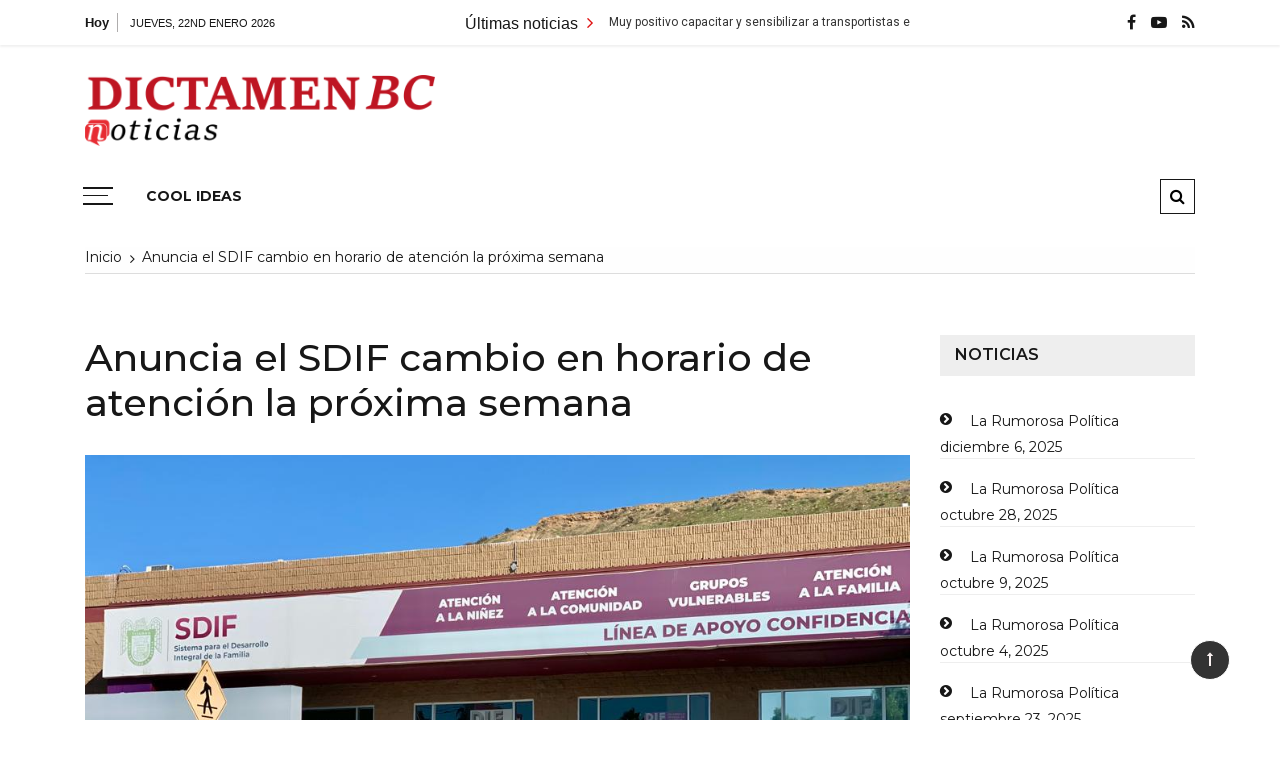

--- FILE ---
content_type: text/html; charset=UTF-8
request_url: http://dictamenbc.com/anuncia-el-sdif-cambio-en-horario-de-atencion-la-proxima-semana/
body_size: 12934
content:
<!doctype html>
<html lang="es-MX">
<head>
	<meta charset="UTF-8">
	<meta name="viewport" content="width=device-width, initial-scale=1">
	<link rel="profile" href="https://gmpg.org/xfn/11">

	<title>Anuncia el SDIF cambio en horario de atención la próxima semana</title>
<meta name='robots' content='max-image-preview:large' />
<link rel='dns-prefetch' href='//fonts.googleapis.com' />
<link rel='dns-prefetch' href='//s.w.org' />
<link rel="alternate" type="application/rss+xml" title=" &raquo; Feed" href="http://dictamenbc.com/feed/" />
<link rel="alternate" type="application/rss+xml" title=" &raquo; RSS de los comentarios" href="http://dictamenbc.com/comments/feed/" />
<link rel="alternate" type="application/rss+xml" title=" &raquo; Anuncia el SDIF cambio en horario de atención la próxima semana RSS de los comentarios" href="http://dictamenbc.com/anuncia-el-sdif-cambio-en-horario-de-atencion-la-proxima-semana/feed/" />
		<script type="text/javascript">
			window._wpemojiSettings = {"baseUrl":"https:\/\/s.w.org\/images\/core\/emoji\/13.0.1\/72x72\/","ext":".png","svgUrl":"https:\/\/s.w.org\/images\/core\/emoji\/13.0.1\/svg\/","svgExt":".svg","source":{"concatemoji":"http:\/\/dictamenbc.com\/wp-includes\/js\/wp-emoji-release.min.js?ver=5.7.14"}};
			!function(e,a,t){var n,r,o,i=a.createElement("canvas"),p=i.getContext&&i.getContext("2d");function s(e,t){var a=String.fromCharCode;p.clearRect(0,0,i.width,i.height),p.fillText(a.apply(this,e),0,0);e=i.toDataURL();return p.clearRect(0,0,i.width,i.height),p.fillText(a.apply(this,t),0,0),e===i.toDataURL()}function c(e){var t=a.createElement("script");t.src=e,t.defer=t.type="text/javascript",a.getElementsByTagName("head")[0].appendChild(t)}for(o=Array("flag","emoji"),t.supports={everything:!0,everythingExceptFlag:!0},r=0;r<o.length;r++)t.supports[o[r]]=function(e){if(!p||!p.fillText)return!1;switch(p.textBaseline="top",p.font="600 32px Arial",e){case"flag":return s([127987,65039,8205,9895,65039],[127987,65039,8203,9895,65039])?!1:!s([55356,56826,55356,56819],[55356,56826,8203,55356,56819])&&!s([55356,57332,56128,56423,56128,56418,56128,56421,56128,56430,56128,56423,56128,56447],[55356,57332,8203,56128,56423,8203,56128,56418,8203,56128,56421,8203,56128,56430,8203,56128,56423,8203,56128,56447]);case"emoji":return!s([55357,56424,8205,55356,57212],[55357,56424,8203,55356,57212])}return!1}(o[r]),t.supports.everything=t.supports.everything&&t.supports[o[r]],"flag"!==o[r]&&(t.supports.everythingExceptFlag=t.supports.everythingExceptFlag&&t.supports[o[r]]);t.supports.everythingExceptFlag=t.supports.everythingExceptFlag&&!t.supports.flag,t.DOMReady=!1,t.readyCallback=function(){t.DOMReady=!0},t.supports.everything||(n=function(){t.readyCallback()},a.addEventListener?(a.addEventListener("DOMContentLoaded",n,!1),e.addEventListener("load",n,!1)):(e.attachEvent("onload",n),a.attachEvent("onreadystatechange",function(){"complete"===a.readyState&&t.readyCallback()})),(n=t.source||{}).concatemoji?c(n.concatemoji):n.wpemoji&&n.twemoji&&(c(n.twemoji),c(n.wpemoji)))}(window,document,window._wpemojiSettings);
		</script>
		<style type="text/css">
img.wp-smiley,
img.emoji {
	display: inline !important;
	border: none !important;
	box-shadow: none !important;
	height: 1em !important;
	width: 1em !important;
	margin: 0 .07em !important;
	vertical-align: -0.1em !important;
	background: none !important;
	padding: 0 !important;
}
</style>
	<link rel='stylesheet' id='wp-block-library-css'  href='http://dictamenbc.com/wp-includes/css/dist/block-library/style.min.css?ver=5.7.14' type='text/css' media='all' />
<link rel='stylesheet' id='wp-block-library-theme-css'  href='http://dictamenbc.com/wp-includes/css/dist/block-library/theme.min.css?ver=5.7.14' type='text/css' media='all' />
<link rel='stylesheet' id='coblocks-frontend-css'  href='http://dictamenbc.com/wp-content/plugins/coblocks/dist/coblocks-style.css?ver=ddd662fb62e5c1e625729007a190f467' type='text/css' media='all' />
<link rel='stylesheet' id='font-awesome-css'  href='http://dictamenbc.com/wp-content/plugins/contact-widgets/assets/css/font-awesome.min.css?ver=4.7.0' type='text/css' media='all' />
<link rel='stylesheet' id='everest-toolkit-css'  href='http://dictamenbc.com/wp-content/plugins/everest-toolkit/public/css/everest-toolkit-public.css?ver=1.1.9' type='text/css' media='all' />
<link rel='stylesheet' id='grace-mag-style-css'  href='http://dictamenbc.com/wp-content/themes/grace-mag/style.css?ver=5.7.14' type='text/css' media='all' />
<link rel='stylesheet' id='grace-mag-google-fonts-css'  href='//fonts.googleapis.com/css?family=Roboto%3A400%2C400i%2C500%2C500i%2C700%2C700i%7CRoboto%2BCondensed%3A400%2C400i%2C700%2C700i%7CJosefin%2BSans%3A400%2C400i%2C600%2C600i%2C700%2C700i%7CMontserrat%3A400%2C400i%2C500%2C500i%2C600%2C600i%2C700%2C700i%2C800%2C800i&#038;subset=latin%2Clatin-ext&#038;ver=5.7.14' type='text/css' media='all' />
<link rel='stylesheet' id='grace-mag-reset-css'  href='http://dictamenbc.com/wp-content/themes/grace-mag/everestthemes/assets/css/reset.css?ver=5.7.14' type='text/css' media='all' />
<link rel='stylesheet' id='bootstrap-css'  href='http://dictamenbc.com/wp-content/themes/grace-mag/everestthemes/assets/css/bootstrap.min.css?ver=5.7.14' type='text/css' media='all' />
<link rel='stylesheet' id='slick-css'  href='http://dictamenbc.com/wp-content/themes/grace-mag/everestthemes/assets/css/slick.css?ver=5.7.14' type='text/css' media='all' />
<link rel='stylesheet' id='webticker-css'  href='http://dictamenbc.com/wp-content/themes/grace-mag/everestthemes/assets/css/webticker.css?ver=5.7.14' type='text/css' media='all' />
<link rel='stylesheet' id='grace-mag-custom-css'  href='http://dictamenbc.com/wp-content/themes/grace-mag/everestthemes/assets/css/custom.css?ver=5.7.14' type='text/css' media='all' />
<link rel='stylesheet' id='grace-mag-default-style-css'  href='http://dictamenbc.com/wp-content/themes/grace-mag/everestthemes/assets/css/default-style.css?ver=5.7.14' type='text/css' media='all' />
<link rel='stylesheet' id='grace-mag-responsive-css'  href='http://dictamenbc.com/wp-content/themes/grace-mag/everestthemes/assets/css/responsive.css?ver=5.7.14' type='text/css' media='all' />
<script type='text/javascript' src='http://dictamenbc.com/wp-includes/js/jquery/jquery.min.js?ver=3.5.1' id='jquery-core-js'></script>
<script type='text/javascript' src='http://dictamenbc.com/wp-includes/js/jquery/jquery-migrate.min.js?ver=3.3.2' id='jquery-migrate-js'></script>
<script type='text/javascript' src='http://dictamenbc.com/wp-content/plugins/everest-toolkit/public/js/everest-toolkit-public.js?ver=1.1.9' id='everest-toolkit-js'></script>
<link rel="https://api.w.org/" href="http://dictamenbc.com/wp-json/" /><link rel="alternate" type="application/json" href="http://dictamenbc.com/wp-json/wp/v2/posts/11682" /><link rel="EditURI" type="application/rsd+xml" title="RSD" href="http://dictamenbc.com/xmlrpc.php?rsd" />
<link rel="wlwmanifest" type="application/wlwmanifest+xml" href="http://dictamenbc.com/wp-includes/wlwmanifest.xml" /> 
<meta name="generator" content="WordPress 5.7.14" />
<link rel="canonical" href="http://dictamenbc.com/anuncia-el-sdif-cambio-en-horario-de-atencion-la-proxima-semana/" />
<link rel='shortlink' href='http://dictamenbc.com/?p=11682' />
<link rel="alternate" type="application/json+oembed" href="http://dictamenbc.com/wp-json/oembed/1.0/embed?url=http%3A%2F%2Fdictamenbc.com%2Fanuncia-el-sdif-cambio-en-horario-de-atencion-la-proxima-semana%2F" />
<link rel="alternate" type="text/xml+oembed" href="http://dictamenbc.com/wp-json/oembed/1.0/embed?url=http%3A%2F%2Fdictamenbc.com%2Fanuncia-el-sdif-cambio-en-horario-de-atencion-la-proxima-semana%2F&#038;format=xml" />
<meta name="generator" content="Site Kit by Google 1.7.0" /><style data-context="foundation-flickity-css">/*! Flickity v2.0.2
http://flickity.metafizzy.co
---------------------------------------------- */.flickity-enabled{position:relative}.flickity-enabled:focus{outline:0}.flickity-viewport{overflow:hidden;position:relative;height:100%}.flickity-slider{position:absolute;width:100%;height:100%}.flickity-enabled.is-draggable{-webkit-tap-highlight-color:transparent;tap-highlight-color:transparent;-webkit-user-select:none;-moz-user-select:none;-ms-user-select:none;user-select:none}.flickity-enabled.is-draggable .flickity-viewport{cursor:move;cursor:-webkit-grab;cursor:grab}.flickity-enabled.is-draggable .flickity-viewport.is-pointer-down{cursor:-webkit-grabbing;cursor:grabbing}.flickity-prev-next-button{position:absolute;top:50%;width:44px;height:44px;border:none;border-radius:50%;background:#fff;background:hsla(0,0%,100%,.75);cursor:pointer;-webkit-transform:translateY(-50%);transform:translateY(-50%)}.flickity-prev-next-button:hover{background:#fff}.flickity-prev-next-button:focus{outline:0;box-shadow:0 0 0 5px #09f}.flickity-prev-next-button:active{opacity:.6}.flickity-prev-next-button.previous{left:10px}.flickity-prev-next-button.next{right:10px}.flickity-rtl .flickity-prev-next-button.previous{left:auto;right:10px}.flickity-rtl .flickity-prev-next-button.next{right:auto;left:10px}.flickity-prev-next-button:disabled{opacity:.3;cursor:auto}.flickity-prev-next-button svg{position:absolute;left:20%;top:20%;width:60%;height:60%}.flickity-prev-next-button .arrow{fill:#333}.flickity-page-dots{position:absolute;width:100%;bottom:-25px;padding:0;margin:0;list-style:none;text-align:center;line-height:1}.flickity-rtl .flickity-page-dots{direction:rtl}.flickity-page-dots .dot{display:inline-block;width:10px;height:10px;margin:0 8px;background:#333;border-radius:50%;opacity:.25;cursor:pointer}.flickity-page-dots .dot.is-selected{opacity:1}</style><style data-context="foundation-slideout-css">.slideout-menu{position:fixed;left:0;top:0;bottom:0;right:auto;z-index:0;width:256px;overflow-y:auto;-webkit-overflow-scrolling:touch;display:none}.slideout-menu.pushit-right{left:auto;right:0}.slideout-panel{position:relative;z-index:1;will-change:transform}.slideout-open,.slideout-open .slideout-panel,.slideout-open body{overflow:hidden}.slideout-open .slideout-menu{display:block}.pushit{display:none}</style><link rel="pingback" href="http://dictamenbc.com/xmlrpc.php">    <style type="text/css">  
            
    .banner-slider:before {
        
        content: '';
        background-color: rgb(0, 0, 0, 1);
    }
        
            .title-sec h2:after,
        .post-categories li a,
        .gm-slider .slick-arrow,
        .header-inner.layout2 button.hamburger.hamburger_nb
        {
            background-color: #e01212;
        }
        
        a:focus, a:hover,
        .breadcrumbs .trail-items li a:hover, .recent-post-list .list-content h4 a:hover,
        .top-social-icon li a:hover,
        ul.newsticker li a:hover,
        .header-inner.layout2 .top-social-icon li a:hover,
        .header-inner.withbg .main_navigation ul li a:hover,
        .nt_title i,
        .copy-content a:hover
        {
            color: #e01212;
        }
        
        .search-icon .search-form #submit {
            background: #e01212;
        }
            body
    {

                    font-family: Montserrat;
                        line-height: 24px, 1.3,;
                        letter-spacing: 1.5x;
                }
    
    </style>
        
    <script async src="//pagead2.googlesyndication.com/pagead/js/adsbygoogle.js"></script> <script>
(adsbygoogle = window.adsbygoogle || []).push({
google_ad_client: "ca-pub-5878212986474250",
enable_page_level_ads: true,
tag_partner: "site_kit"
});
</script>
		<style type="text/css">.recentcomments a{display:inline !important;padding:0 !important;margin:0 !important;}</style>
<style type="text/css">
.a-stats {
	width: auto;
}
.a-stats a {
	background: #7CA821;
	background-image:-moz-linear-gradient(0% 100% 90deg,#5F8E14,#7CA821);
	background-image:-webkit-gradient(linear,0% 0,0% 100%,from(#7CA821),to(#5F8E14));
	border: 1px solid #5F8E14;
	border-radius:3px;
	color: #CFEA93;
	cursor: pointer;
	display: block;
	font-weight: normal;
	height: 100%;
	-moz-border-radius:3px;
	padding: 7px 0 8px;
	text-align: center;
	text-decoration: none;
	-webkit-border-radius:3px;
	width: 100%;
}
.a-stats a:hover {
	text-decoration: none;
	background-image:-moz-linear-gradient(0% 100% 90deg,#6F9C1B,#659417);
	background-image:-webkit-gradient(linear,0% 0,0% 100%,from(#659417),to(#6F9C1B));
}
.a-stats .count {
	color: #FFF;
	display: block;
	font-size: 15px;
	line-height: 16px;
	padding: 0 13px;
	white-space: nowrap;
}
</style>

<link rel="icon" href="http://dictamenbc.com/wp-content/uploads/2020/04/cropped-Untitled-1-32x32.png" sizes="32x32" />
<link rel="icon" href="http://dictamenbc.com/wp-content/uploads/2020/04/cropped-Untitled-1-192x192.png" sizes="192x192" />
<link rel="apple-touch-icon" href="http://dictamenbc.com/wp-content/uploads/2020/04/cropped-Untitled-1-180x180.png" />
<meta name="msapplication-TileImage" content="http://dictamenbc.com/wp-content/uploads/2020/04/cropped-Untitled-1-270x270.png" />
<style>.ios7.web-app-mode.has-fixed header{ background-color: rgba(255,58,58,.88);}</style>
</head>

<body class="post-template-default single single-post postid-11682 single-format-standard wp-custom-logo wp-embed-responsive">
   
            <div class="loader-wrap">
                <div class="loader-inn">
                    <div class="loader">
                        <span></span>
                        <span></span>
                        <span></span>
                        <span></span>
                    </div><!--loader-->
                </div>
            </div><!--loader-wrap-->
            <div id="page" class="site">
	<a class="skip-link screen-reader-text" href="#content">Saltar al contenido</a>

<header id="gm-masterheader" class="gm-masterheader">
            <div class="header-inner">
                <div class="header-top-block top-bar clearfix">
            <div class="container">
                <div class="row align-items-center">
                    <div class="col-12 col-lg-4">
                                    <div class="current-date">
                <span>Hoy</span>
                <i>jueves, 22nd enero 2026</i>
            </div>
            <!--topbar current time-->
                                </div>
                    <div class="col-12 col-lg-5">
                         		<div class="breaking-news-wrap">
                    <div class="nt_wrapper">
            <div class="nt_title pull-left">Últimas noticias <i class="fa fa-angle-right"></i></div>
            <ul id="webticker">
                                    <li>
                        <a href="http://dictamenbc.com/muy-positivo-capacitar-y-sensibilizar-a-transportistas-en-su-trato-con-mujeres-ninos-personas-con-discapacidad-y-adultos-mayores-arturo-aguirre/" title="Muy positivo capacitar y sensibilizar a transportistas en su trato con mujeres, niños personas con discapacidad y adultos mayores: Arturo Aguirre">Muy positivo capacitar y sensibilizar a transportistas en su trato con mujeres, niños personas con discapacidad y adultos mayores: Arturo Aguirre</a>
                    </li>
                                        <li>
                        <a href="http://dictamenbc.com/colegio-mentor-mexicano-69-anos-de-historia-educativa-en-tijuana/" title="Colegio Mentor Mexicano 69 años de historia educativa en Tijuana">Colegio Mentor Mexicano 69 años de historia educativa en Tijuana</a>
                    </li>
                                        <li>
                        <a href="http://dictamenbc.com/ni-perdon-ni-olvido-alcaldesa-exige-justicia-por-feminicidio-de-keila-nicole/" title="Ni perdón, ni olvido: alcaldesa exige justicia por feminicidio de Keila Nicole">Ni perdón, ni olvido: alcaldesa exige justicia por feminicidio de Keila Nicole</a>
                    </li>
                                        <li>
                        <a href="http://dictamenbc.com/deberan-plazas-comerciales-anunciar-los-40-minutos-gratis-de-estacionamiento-regidor-arturo-aguirre/" title="Deberán plazas comerciales anunciar los 40 minutos gratis de estacionamiento: Regidor Arturo Aguirre">Deberán plazas comerciales anunciar los 40 minutos gratis de estacionamiento: Regidor Arturo Aguirre</a>
                    </li>
                                        <li>
                        <a href="http://dictamenbc.com/sintoled-entrega-donativo-de-la-coperacha-a-fundacion-castro-limon/" title="SINTOLED entrega donativo de La Coperacha a Fundación Castro Limón">SINTOLED entrega donativo de La Coperacha a Fundación Castro Limón</a>
                    </li>
                                </ul>
        </div>
                </div> <!--topbar Breaking News-->
                            </div> <!--col-lg-5-->
                    <div class="col-12 col-lg-3">
                         		<ul class="top-social-icon">
                        <li>
                <a href="https://www.facebook.com/pg/RevistaElDictamen" target="_blank">
                    <i class="fa fa-facebook"></i>
                </a>
            </li>
                        <li>
                <a href="http://dictamenbc.com/" target="_blank">
                    <i class="fa fa-youtube-play"></i>
                </a>
            </li>
                        <li>
                <a href="http://dictamenbc.com/feed/" target="_blank">
                    <i class="fa fa-rss"></i>
                </a>
            </li>
                    </ul>
        <!--top social-->
                            </div>
                </div>
                <!--row-->
            </div>
            <!--container-->
        </div>
                <!--top-header topbar-->
        <div class="header-mid-block logo-sec">
            <div class="container">
                <div class="row  align-items-center">
                    <div class="col-5 col-md-3 col-lg-4">
                        <div class="logo-area">
                        <a href="http://dictamenbc.com/" class="custom-logo-link" rel="home"><img width="3648" height="740" src="http://dictamenbc.com/wp-content/uploads/2024/11/Sin-titulo-10.png" class="custom-logo" alt="" srcset="http://dictamenbc.com/wp-content/uploads/2024/11/Sin-titulo-10.png 3648w, http://dictamenbc.com/wp-content/uploads/2024/11/Sin-titulo-10-300x61.png 300w, http://dictamenbc.com/wp-content/uploads/2024/11/Sin-titulo-10-1024x208.png 1024w, http://dictamenbc.com/wp-content/uploads/2024/11/Sin-titulo-10-768x156.png 768w, http://dictamenbc.com/wp-content/uploads/2024/11/Sin-titulo-10-1536x312.png 1536w, http://dictamenbc.com/wp-content/uploads/2024/11/Sin-titulo-10-2048x415.png 2048w" sizes="(max-width: 3648px) 100vw, 3648px" /></a>        <span class="site-title"><a href="http://dictamenbc.com/" rel="home"></a></span>
                                </div>
                    </div>
                    <!--logo-area-->
                    <div class="col-7 col-md-9 col-lg-8">
                                            </div>
                </div>
                <!--row-->
            </div>
            <!--container-->
        </div>
        <!--header-mid-block logo-sec-->
        <div class="header-bottom-block primary-menu">
            <div class="container">
                <div class="menu-wrap clearfix">
                    		<button class="hamburger hamburger_nb" type="button"> <span class="hamburger_box"> <span class="hamburger_inner"></span> </span> </button>
         		<nav id="main_navigation" class="main_navigation">
                    <ul class="primary-menu">
            <li class="page_item page-item-3034"><a href="http://dictamenbc.com/facebook-com-cool-ideas/">COOL IDEAS</a></li>
        </ul>
                </nav>
         		<div class="mobile-menu-icon">
            <div class="mobile-menu"><i class="fa fa-align-right"></i>Menú</div>
        </div>
        <!--mobile-menu-->
         		<div class="search-icon">
            <button class="btn-style btn-search" type="button"><i class="fa fa-search"></i></button>
            <div id="header-search">
                <form role="search" method="get" id="search-form" class="search-form" action="http://dictamenbc.com/" >
        <span class="screen-reader-text">Buscar por:</span>
        <input type="search" class="search-field" placeholder="Escribe algo" value="" name="s" />
        <input type="submit" id="submit" value="Buscar">
    </form>            </div>
        </div><!--// top search-section -->
                        </div>
                <!--menu wrap-->
            </div>
            <!--container-->
        </div>
        <!--header-bottom-block primary menu-->
    </div>
    <!--inner header-->
</header>
 		<div class="side-canvas">
            <div class="close">
                <span class="fa fa-close"></span>
            </div>
            <div id="search-4" class="widget widget_search"><form role="search" method="get" id="search-form" class="search-form" action="http://dictamenbc.com/" >
        <span class="screen-reader-text">Buscar por:</span>
        <input type="search" class="search-field" placeholder="Escribe algo" value="" name="s" />
        <input type="submit" id="submit" value="Buscar">
    </form></div><div id="media_image-8" class="widget widget_media_image"><a href="http:///www.facebook.com/AlbercasYCabanasEden/appointments"><img width="300" height="264" src="http://dictamenbc.com/wp-content/uploads/2021/03/anuncio-eden-300x264.jpg" class="image wp-image-7158  attachment-medium size-medium" alt="" loading="lazy" style="max-width: 100%; height: auto;" srcset="http://dictamenbc.com/wp-content/uploads/2021/03/anuncio-eden-300x264.jpg 300w, http://dictamenbc.com/wp-content/uploads/2021/03/anuncio-eden-768x675.jpg 768w, http://dictamenbc.com/wp-content/uploads/2021/03/anuncio-eden.jpg 817w" sizes="(max-width: 300px) 100vw, 300px" /></a></div>        </div>
        <!--canvas-->
        <div class="overlay"></div>
        <div id="content" class="site-content sigle-post">
     			<div class="container">
                <div class="breadcrumbs-sec breadcrumbs-layout1">
                    <nav aria-label="Migas de pan" class="site-breadcrumbs clrbreadcrumbs" itemprop="breadcrumb"><ul class="trail-items" itemscope itemtype="http://schema.org/BreadcrumbList"><meta name="numberOfItems" content="2" /><meta name="itemListOrder" content="Ascending" /><li class="trail-item trail-begin" itemprop="itemListElement" itemscope itemtype="https://schema.org/ListItem"><a href="http://dictamenbc.com" rel="home" aria-label="Inicio" itemtype="https://schema.org/Thing" itemprop="item"><span itemprop="name">Inicio</span></a><span class="breadcrumb-sep"></span><meta content="1" itemprop="position" /></li><li class="trail-item trail-end" itemprop="itemListElement" itemscope itemtype="https://schema.org/ListItem"><a href="http://dictamenbc.com/anuncia-el-sdif-cambio-en-horario-de-atencion-la-proxima-semana/" itemtype="https://schema.org/Thing" itemprop="item"><span itemprop="name">Anuncia el SDIF cambio en horario de atención la próxima semana</span></a><meta content="2" itemprop="position" /></li></ul></nav>                </div>
                <!--breadcdrum-->
            </div>
 			    <div class="container">
        <div class="single-post-layout1">
            <div class="row">
                                <div class="col-md-12 col-lg-9 sticky-portion">
                    <article id="post-11682" class="post-11682 post type-post status-publish format-standard has-post-thumbnail hentry category-baja-california">
    <div class="post-layout1-content">
        <h1 class="single-title">Anuncia el SDIF cambio en horario de atención la próxima semana</h1>
                    
			<figure>
				<img width="1024" height="768" src="http://dictamenbc.com/wp-content/uploads/2022/01/sdif.jpeg" class="attachment-full size-full wp-post-image" alt="Anuncia el SDIF cambio en horario de atención la próxima semana" loading="lazy" srcset="http://dictamenbc.com/wp-content/uploads/2022/01/sdif.jpeg 1024w, http://dictamenbc.com/wp-content/uploads/2022/01/sdif-300x225.jpeg 300w, http://dictamenbc.com/wp-content/uploads/2022/01/sdif-768x576.jpeg 768w" sizes="(max-width: 1024px) 100vw, 1024px" />			</figure><!-- // thumb featured-image -->

		        <div class="post-layout1-bdy">
            <div class="meta">
                <div class="gm-sub-cate"> <small><ul class="post-categories">
	<li><a href="http://dictamenbc.com/category/baja-california/" rel="category tag">Baja California</a></li></ul></small> </div>                <span class="posted-date"><em class="meta-icon"><i class="fa fa-clock-o"> </i></em><a href="http://dictamenbc.com/anuncia-el-sdif-cambio-en-horario-de-atencion-la-proxima-semana/" rel="bookmark"><time class="entry-date published" datetime="2022-01-22T16:59:38-08:00">enero 22, 2022</time><time class="updated" datetime="2022-01-22T16:59:39-08:00">enero 22, 2022</time></a></span>                        		<span class="comments">
                    <em class="meta-icon">
                        <i class="fa fa-comment"></i>
                    </em>
                    <a href="http://dictamenbc.com/anuncia-el-sdif-cambio-en-horario-de-atencion-la-proxima-semana/">
                    0                    </a>
                </span>
	          	            </div><!--meta-->
            <div class="sigle-post-content-area">
                
<p>•&nbsp;&nbsp;&nbsp;&nbsp;&nbsp;&nbsp;&nbsp;&nbsp;&nbsp;&nbsp;&nbsp;&nbsp; El martes 25 de enero abrirá sus puertas al público a las 10:00 horas</p>



<p>Tijuana, BC, 22 de enero de 2022.- La directora del Sistema para el Desarrollo Integral de la Familia en Tijuana (SDIF), Bianka Najar Soto, anunció que el próximo martes 25 de enero, abrirán sus puertas al público a las 10:00 horas, esto debido a que realizarán un proceso de desinfección profundo en sus instalaciones.</p>



<p>Najar Soto, refirió que el horario habitual de atención en la institución que dirige es de 8:00 a 16:00 horas de lunes a viernes, sin embargo el próximo martes retrasarán dos horas el ingreso de ciudadanos, por lo que pide tomar en cuenta el aviso para evitar inconvenientes.</p>



<p>La directora de la paramunicipal agregó que como medida precautoria, y debido al incremento de contagios por COVID- 19 y sus variantes, determinaron realizar un proceso de desinfección profundo que consiste en la dispersión&nbsp; de gas, mismo que permanece en el ambiente por un tiempo aproximado de 3 horas.</p>



<p>“Queremos evitar cualquier tipo de afección o reacción que este proceso pudiera generar entre nuestros usuarios y personal, por lo que necesitamos que después de llevar a cabo el procedimiento haya un periodo de tiempo de ventilación que nos permita ofrecer nuestra atención sin riesgo alguno”, enfatizó Bianka Najar.</p>



<p>De acuerdo a la funcionaria municipal, la medida se aplicará solo el martes 25 de enero, agregó que las personas citadas para recibir alguno de sus servicios serán notificadas vía telefónica, informando sobre la medida precautoria.&nbsp;</p>



<p>El proceso de desinfección será general y se realizará en espacios de uso común y oficinas administrativas, pues la intención es evitar contagios entre usuarios y personal del SDIF.</p>



<p>“La crisis sanitaria generada por la pandemia de COVID-19 nos ha obligado a extremar las medidas de higiene y limpieza, en la búsqueda de soluciones eficaces de desinfección frente al coronavirus, este proceso nos dará una desinfección eficaz”, concluyó la directora del Sistema para el Desarrollo Integral de la Familia.</p>
            </div><!--single-post-content-area-->
        </div><!--post-layout1-bdy-->

                <div class="post-navigation">
            <div class="nav-links">
                              <div class="nav-previous">
                    <span>Entrada anterior</span>
                    <a href="http://dictamenbc.com/recibe-cortometraje-tijuanense-cinco-premios-en-48-hour-film-project-mexico/">Recibe cortometraje tijuanense cinco premios en 48 Hour Film Project México</a>
                </div>
                                <div class="nav-next">
                    <span>Entrada siguiente</span>
                    <a href="http://dictamenbc.com/secretaria-de-educacion-publica-municipal-prepara-regreso-seguro-a-clases-presenciales/">Secretaría de Educación Pública Municipal prepara regreso seguro a clases presenciales</a>
                </div>
                            </div><!-- // nav-links -->
        </div><!-- // post-navigation -->
        <div class="author-box">
    <div class="top-wrap clearfix">
        <div class="author-thumb">
            <img alt='' src='http://2.gravatar.com/avatar/8b95e0865faadbfacbabbba9ae6bb8d9?s=300&#038;d=mm&#038;r=g' srcset='http://2.gravatar.com/avatar/8b95e0865faadbfacbabbba9ae6bb8d9?s=600&#038;d=mm&#038;r=g 2x' class='avatar avatar-300 photo' height='300' width='300' loading='lazy'/>        </div>
        <div class="author-name">
            <h3>admin</h3>
                    </div>
    </div>
</div><!--author-box-->
        <div class="single-post-related-news">
                        <div class="title-sec green">
            <h2 class="md-title">Entradas relacionadas</h2>
            </div>
                        <ul class="single-post-items">
                                    <li>
                                                <figure>
                            <img width="300" height="200" src="http://dictamenbc.com/wp-content/uploads/2025/09/transportistas-CTM-napo-1-300x200.jpg" class="attachment-grace-mag-thumbnail-two size-grace-mag-thumbnail-two wp-post-image" alt="Muy positivo capacitar y sensibilizar a transportistas en su trato con mujeres, niños personas con discapacidad y adultos mayores: Arturo Aguirre" loading="lazy" srcset="http://dictamenbc.com/wp-content/uploads/2025/09/transportistas-CTM-napo-1-300x200.jpg 300w, http://dictamenbc.com/wp-content/uploads/2025/09/transportistas-CTM-napo-1-1024x682.jpg 1024w, http://dictamenbc.com/wp-content/uploads/2025/09/transportistas-CTM-napo-1-768x512.jpg 768w, http://dictamenbc.com/wp-content/uploads/2025/09/transportistas-CTM-napo-1-1536x1023.jpg 1536w, http://dictamenbc.com/wp-content/uploads/2025/09/transportistas-CTM-napo-1-600x400.jpg 600w, http://dictamenbc.com/wp-content/uploads/2025/09/transportistas-CTM-napo-1.jpg 1600w" sizes="(max-width: 300px) 100vw, 300px" />                        </figure>
                                                <div class="meta">
                            <span class="posted-date"><em class="meta-icon"><i class="fa fa-clock-o"> </i></em><a href="http://dictamenbc.com/muy-positivo-capacitar-y-sensibilizar-a-transportistas-en-su-trato-con-mujeres-ninos-personas-con-discapacidad-y-adultos-mayores-arturo-aguirre/" rel="bookmark"><time class="entry-date published" datetime="2025-09-05T20:17:13-07:00">septiembre 5, 2025</time><time class="updated" datetime="2025-09-05T20:17:15-07:00">septiembre 5, 2025</time></a></span>                                    		<span class="comments">
                    <em class="meta-icon">
                        <i class="fa fa-comment"></i>
                    </em>
                    <a href="http://dictamenbc.com/muy-positivo-capacitar-y-sensibilizar-a-transportistas-en-su-trato-con-mujeres-ninos-personas-con-discapacidad-y-adultos-mayores-arturo-aguirre/">
                    0                    </a>
                </span>
	          	                        </div>
                        <h4 class="sub-title"><a href="http://dictamenbc.com/muy-positivo-capacitar-y-sensibilizar-a-transportistas-en-su-trato-con-mujeres-ninos-personas-con-discapacidad-y-adultos-mayores-arturo-aguirre/">Muy positivo capacitar y sensibilizar a transportistas en su trato con mujeres, niños personas con discapacidad y adultos mayores: Arturo Aguirre</a></h4>
                    </li>
                                        <li>
                                                <figure>
                            <img width="300" height="200" src="http://dictamenbc.com/wp-content/uploads/2025/09/69-mentor-1-300x200.jpg" class="attachment-grace-mag-thumbnail-two size-grace-mag-thumbnail-two wp-post-image" alt="Colegio Mentor Mexicano 69 años de historia educativa en Tijuana" loading="lazy" srcset="http://dictamenbc.com/wp-content/uploads/2025/09/69-mentor-1-300x200.jpg 300w, http://dictamenbc.com/wp-content/uploads/2025/09/69-mentor-1-600x400.jpg 600w" sizes="(max-width: 300px) 100vw, 300px" />                        </figure>
                                                <div class="meta">
                            <span class="posted-date"><em class="meta-icon"><i class="fa fa-clock-o"> </i></em><a href="http://dictamenbc.com/colegio-mentor-mexicano-69-anos-de-historia-educativa-en-tijuana/" rel="bookmark"><time class="entry-date published" datetime="2025-09-04T23:07:20-07:00">septiembre 4, 2025</time><time class="updated" datetime="2025-09-04T23:07:25-07:00">septiembre 4, 2025</time></a></span>                                    		<span class="comments">
                    <em class="meta-icon">
                        <i class="fa fa-comment"></i>
                    </em>
                    <a href="http://dictamenbc.com/colegio-mentor-mexicano-69-anos-de-historia-educativa-en-tijuana/">
                    0                    </a>
                </span>
	          	                        </div>
                        <h4 class="sub-title"><a href="http://dictamenbc.com/colegio-mentor-mexicano-69-anos-de-historia-educativa-en-tijuana/">Colegio Mentor Mexicano 69 años de historia educativa en Tijuana</a></h4>
                    </li>
                                        <li>
                                                <figure>
                            <img width="300" height="200" src="http://dictamenbc.com/wp-content/uploads/2025/07/040725-MIRIAM-CANO-MAÑANERA-300x200.jpg" class="attachment-grace-mag-thumbnail-two size-grace-mag-thumbnail-two wp-post-image" alt="Ni perdón, ni olvido: alcaldesa exige justicia por feminicidio de Keila Nicole" loading="lazy" srcset="http://dictamenbc.com/wp-content/uploads/2025/07/040725-MIRIAM-CANO-MAÑANERA-300x200.jpg 300w, http://dictamenbc.com/wp-content/uploads/2025/07/040725-MIRIAM-CANO-MAÑANERA-600x400.jpg 600w" sizes="(max-width: 300px) 100vw, 300px" />                        </figure>
                                                <div class="meta">
                            <span class="posted-date"><em class="meta-icon"><i class="fa fa-clock-o"> </i></em><a href="http://dictamenbc.com/ni-perdon-ni-olvido-alcaldesa-exige-justicia-por-feminicidio-de-keila-nicole/" rel="bookmark"><time class="entry-date published" datetime="2025-07-07T22:20:41-07:00">julio 7, 2025</time><time class="updated" datetime="2025-07-07T22:20:43-07:00">julio 7, 2025</time></a></span>                                    		<span class="comments">
                    <em class="meta-icon">
                        <i class="fa fa-comment"></i>
                    </em>
                    <a href="http://dictamenbc.com/ni-perdon-ni-olvido-alcaldesa-exige-justicia-por-feminicidio-de-keila-nicole/">
                    0                    </a>
                </span>
	          	                        </div>
                        <h4 class="sub-title"><a href="http://dictamenbc.com/ni-perdon-ni-olvido-alcaldesa-exige-justicia-por-feminicidio-de-keila-nicole/">Ni perdón, ni olvido: alcaldesa exige justicia por feminicidio de Keila Nicole</a></h4>
                    </li>
                                </ul>
        </div>
        
<div id="comments" class="comments-area comments-box-entry">

		<div id="respond" class="comment-respond">
		<h3 id="reply-title" class="comment-reply-title">Deja un comentario <small><a rel="nofollow" id="cancel-comment-reply-link" href="/anuncia-el-sdif-cambio-en-horario-de-atencion-la-proxima-semana/#respond" style="display:none;">Cancelar respuesta</a></small></h3><form action="http://dictamenbc.com/wp-comments-post.php" method="post" id="commentform" class="comment-form" novalidate><p class="comment-notes"><span id="email-notes">Tu dirección de correo electrónico no será publicada.</span> Los campos obligatorios están marcados con <span class="required">*</span></p><p class="comment-form-comment"><label for="comment">Comentario</label> <textarea id="comment" name="comment" cols="45" rows="8" maxlength="65525" required="required"></textarea></p><p class="comment-form-author"><label for="author">Nombre <span class="required">*</span></label> <input id="author" name="author" type="text" value="" size="30" maxlength="245" required='required' /></p>
<p class="comment-form-email"><label for="email">Correo electrónico <span class="required">*</span></label> <input id="email" name="email" type="email" value="" size="30" maxlength="100" aria-describedby="email-notes" required='required' /></p>
<p class="comment-form-url"><label for="url">Web</label> <input id="url" name="url" type="url" value="" size="30" maxlength="200" /></p>
<p class="comment-form-cookies-consent"><input id="wp-comment-cookies-consent" name="wp-comment-cookies-consent" type="checkbox" value="yes" /> <label for="wp-comment-cookies-consent">Guardar mi nombre, correo electrónico y sitio web en este navegador para la próxima vez que haga un comentario.</label></p>
<p class="form-submit"><input name="submit" type="submit" id="submit" class="submit" value="Publicar comentario" /> <input type='hidden' name='comment_post_ID' value='11682' id='comment_post_ID' />
<input type='hidden' name='comment_parent' id='comment_parent' value='0' />
</p><input type="hidden" id="ak_js" name="ak_js" value="9"/><textarea name="ak_hp_textarea" cols="45" rows="8" maxlength="100" style="display: none !important;"></textarea></form>	</div><!-- #respond -->
	
</div><!-- #comments -->
    </div><!--post-layout1-content-->

</article>


                </div><!--col-lg-8-->
                
<div class="col-12 col-md-4 col-lg-3 sticky-portion">
    <aside id="secondary" class="secondary-widget-area">
        
		<section id="recent-posts-2" class="widget widget_recent_entries">
		<div class="widget-title"><h2>NOTICIAS</h2></div>
		<ul>
											<li>
					<a href="http://dictamenbc.com/la-rumorosa-politica-64/">La Rumorosa Política</a>
											<span class="post-date">diciembre 6, 2025</span>
									</li>
											<li>
					<a href="http://dictamenbc.com/la-rumorosa-politica-63/">La Rumorosa Política</a>
											<span class="post-date">octubre 28, 2025</span>
									</li>
											<li>
					<a href="http://dictamenbc.com/la-rumorosa-politica-62/">La Rumorosa Política</a>
											<span class="post-date">octubre 9, 2025</span>
									</li>
											<li>
					<a href="http://dictamenbc.com/la-rumorosa-politica-61/">La Rumorosa Política</a>
											<span class="post-date">octubre 4, 2025</span>
									</li>
											<li>
					<a href="http://dictamenbc.com/la-rumorosa-politica-58/">La Rumorosa Política</a>
											<span class="post-date">septiembre 23, 2025</span>
									</li>
					</ul>

		</section><section id="search-2" class="widget widget_search"><div class="widget-title"><h2>INFORMACIÓN GENERAL</h2></div><form role="search" method="get" id="search-form" class="search-form" action="http://dictamenbc.com/" >
        <span class="screen-reader-text">Buscar por:</span>
        <input type="search" class="search-field" placeholder="Escribe algo" value="" name="s" />
        <input type="submit" id="submit" value="Buscar">
    </form></section><section id="recent-comments-2" class="widget widget_recent_comments"><div class="widget-title"><h2>COMENTARIOS</h2></div><ul id="recentcomments"><li class="recentcomments"><span class="comment-author-link"><a href='http://wordpress.org/' rel='external nofollow ugc' class='url'>Mr WordPress</a></span> en <a href="http://dictamenbc.com/hello-world/#comment-1">Blog Post Title</a></li></ul></section><section id="archives-2" class="widget widget_archive"><div class="widget-title"><h2>ARCHIVOS</h2></div>
			<ul>
					<li><a href='http://dictamenbc.com/2025/12/'>diciembre 2025</a></li>
	<li><a href='http://dictamenbc.com/2025/10/'>octubre 2025</a></li>
	<li><a href='http://dictamenbc.com/2025/09/'>septiembre 2025</a></li>
	<li><a href='http://dictamenbc.com/2025/08/'>agosto 2025</a></li>
	<li><a href='http://dictamenbc.com/2025/07/'>julio 2025</a></li>
	<li><a href='http://dictamenbc.com/2025/06/'>junio 2025</a></li>
	<li><a href='http://dictamenbc.com/2025/05/'>mayo 2025</a></li>
	<li><a href='http://dictamenbc.com/2025/04/'>abril 2025</a></li>
	<li><a href='http://dictamenbc.com/2025/03/'>marzo 2025</a></li>
	<li><a href='http://dictamenbc.com/2025/02/'>febrero 2025</a></li>
	<li><a href='http://dictamenbc.com/2025/01/'>enero 2025</a></li>
	<li><a href='http://dictamenbc.com/2024/12/'>diciembre 2024</a></li>
	<li><a href='http://dictamenbc.com/2024/11/'>noviembre 2024</a></li>
	<li><a href='http://dictamenbc.com/2024/10/'>octubre 2024</a></li>
	<li><a href='http://dictamenbc.com/2024/09/'>septiembre 2024</a></li>
	<li><a href='http://dictamenbc.com/2024/08/'>agosto 2024</a></li>
	<li><a href='http://dictamenbc.com/2024/07/'>julio 2024</a></li>
	<li><a href='http://dictamenbc.com/2024/06/'>junio 2024</a></li>
	<li><a href='http://dictamenbc.com/2024/05/'>mayo 2024</a></li>
	<li><a href='http://dictamenbc.com/2024/04/'>abril 2024</a></li>
	<li><a href='http://dictamenbc.com/2024/03/'>marzo 2024</a></li>
	<li><a href='http://dictamenbc.com/2024/02/'>febrero 2024</a></li>
	<li><a href='http://dictamenbc.com/2024/01/'>enero 2024</a></li>
	<li><a href='http://dictamenbc.com/2023/12/'>diciembre 2023</a></li>
	<li><a href='http://dictamenbc.com/2023/11/'>noviembre 2023</a></li>
	<li><a href='http://dictamenbc.com/2023/10/'>octubre 2023</a></li>
	<li><a href='http://dictamenbc.com/2023/09/'>septiembre 2023</a></li>
	<li><a href='http://dictamenbc.com/2023/08/'>agosto 2023</a></li>
	<li><a href='http://dictamenbc.com/2023/07/'>julio 2023</a></li>
	<li><a href='http://dictamenbc.com/2023/06/'>junio 2023</a></li>
	<li><a href='http://dictamenbc.com/2023/05/'>mayo 2023</a></li>
	<li><a href='http://dictamenbc.com/2023/04/'>abril 2023</a></li>
	<li><a href='http://dictamenbc.com/2023/03/'>marzo 2023</a></li>
	<li><a href='http://dictamenbc.com/2023/02/'>febrero 2023</a></li>
	<li><a href='http://dictamenbc.com/2023/01/'>enero 2023</a></li>
	<li><a href='http://dictamenbc.com/2022/12/'>diciembre 2022</a></li>
	<li><a href='http://dictamenbc.com/2022/11/'>noviembre 2022</a></li>
	<li><a href='http://dictamenbc.com/2022/10/'>octubre 2022</a></li>
	<li><a href='http://dictamenbc.com/2022/09/'>septiembre 2022</a></li>
	<li><a href='http://dictamenbc.com/2022/08/'>agosto 2022</a></li>
	<li><a href='http://dictamenbc.com/2022/07/'>julio 2022</a></li>
	<li><a href='http://dictamenbc.com/2022/06/'>junio 2022</a></li>
	<li><a href='http://dictamenbc.com/2022/05/'>mayo 2022</a></li>
	<li><a href='http://dictamenbc.com/2022/04/'>abril 2022</a></li>
	<li><a href='http://dictamenbc.com/2022/03/'>marzo 2022</a></li>
	<li><a href='http://dictamenbc.com/2022/02/'>febrero 2022</a></li>
	<li><a href='http://dictamenbc.com/2022/01/'>enero 2022</a></li>
	<li><a href='http://dictamenbc.com/2021/12/'>diciembre 2021</a></li>
	<li><a href='http://dictamenbc.com/2021/11/'>noviembre 2021</a></li>
	<li><a href='http://dictamenbc.com/2021/10/'>octubre 2021</a></li>
	<li><a href='http://dictamenbc.com/2021/09/'>septiembre 2021</a></li>
	<li><a href='http://dictamenbc.com/2021/08/'>agosto 2021</a></li>
	<li><a href='http://dictamenbc.com/2021/07/'>julio 2021</a></li>
	<li><a href='http://dictamenbc.com/2021/06/'>junio 2021</a></li>
	<li><a href='http://dictamenbc.com/2021/05/'>mayo 2021</a></li>
	<li><a href='http://dictamenbc.com/2021/04/'>abril 2021</a></li>
	<li><a href='http://dictamenbc.com/2021/03/'>marzo 2021</a></li>
	<li><a href='http://dictamenbc.com/2021/02/'>febrero 2021</a></li>
	<li><a href='http://dictamenbc.com/2021/01/'>enero 2021</a></li>
	<li><a href='http://dictamenbc.com/2020/12/'>diciembre 2020</a></li>
	<li><a href='http://dictamenbc.com/2020/11/'>noviembre 2020</a></li>
	<li><a href='http://dictamenbc.com/2020/10/'>octubre 2020</a></li>
	<li><a href='http://dictamenbc.com/2020/09/'>septiembre 2020</a></li>
	<li><a href='http://dictamenbc.com/2020/08/'>agosto 2020</a></li>
	<li><a href='http://dictamenbc.com/2020/07/'>julio 2020</a></li>
	<li><a href='http://dictamenbc.com/2020/06/'>junio 2020</a></li>
	<li><a href='http://dictamenbc.com/2020/05/'>mayo 2020</a></li>
	<li><a href='http://dictamenbc.com/2020/04/'>abril 2020</a></li>
	<li><a href='http://dictamenbc.com/2020/03/'>marzo 2020</a></li>
	<li><a href='http://dictamenbc.com/2020/02/'>febrero 2020</a></li>
	<li><a href='http://dictamenbc.com/2020/01/'>enero 2020</a></li>
	<li><a href='http://dictamenbc.com/2019/12/'>diciembre 2019</a></li>
	<li><a href='http://dictamenbc.com/2019/11/'>noviembre 2019</a></li>
	<li><a href='http://dictamenbc.com/2019/10/'>octubre 2019</a></li>
			</ul>

			</section><section id="archives-4" class="widget widget_archive"><div class="widget-title"><h2>Archivos</h2></div>		<label class="screen-reader-text" for="archives-dropdown-4">Archivos</label>
		<select id="archives-dropdown-4" name="archive-dropdown">
			
			<option value="">Elegir mes</option>
				<option value='http://dictamenbc.com/2025/12/'> diciembre 2025 </option>
	<option value='http://dictamenbc.com/2025/10/'> octubre 2025 </option>
	<option value='http://dictamenbc.com/2025/09/'> septiembre 2025 </option>
	<option value='http://dictamenbc.com/2025/08/'> agosto 2025 </option>
	<option value='http://dictamenbc.com/2025/07/'> julio 2025 </option>
	<option value='http://dictamenbc.com/2025/06/'> junio 2025 </option>
	<option value='http://dictamenbc.com/2025/05/'> mayo 2025 </option>
	<option value='http://dictamenbc.com/2025/04/'> abril 2025 </option>
	<option value='http://dictamenbc.com/2025/03/'> marzo 2025 </option>
	<option value='http://dictamenbc.com/2025/02/'> febrero 2025 </option>
	<option value='http://dictamenbc.com/2025/01/'> enero 2025 </option>
	<option value='http://dictamenbc.com/2024/12/'> diciembre 2024 </option>
	<option value='http://dictamenbc.com/2024/11/'> noviembre 2024 </option>
	<option value='http://dictamenbc.com/2024/10/'> octubre 2024 </option>
	<option value='http://dictamenbc.com/2024/09/'> septiembre 2024 </option>
	<option value='http://dictamenbc.com/2024/08/'> agosto 2024 </option>
	<option value='http://dictamenbc.com/2024/07/'> julio 2024 </option>
	<option value='http://dictamenbc.com/2024/06/'> junio 2024 </option>
	<option value='http://dictamenbc.com/2024/05/'> mayo 2024 </option>
	<option value='http://dictamenbc.com/2024/04/'> abril 2024 </option>
	<option value='http://dictamenbc.com/2024/03/'> marzo 2024 </option>
	<option value='http://dictamenbc.com/2024/02/'> febrero 2024 </option>
	<option value='http://dictamenbc.com/2024/01/'> enero 2024 </option>
	<option value='http://dictamenbc.com/2023/12/'> diciembre 2023 </option>
	<option value='http://dictamenbc.com/2023/11/'> noviembre 2023 </option>
	<option value='http://dictamenbc.com/2023/10/'> octubre 2023 </option>
	<option value='http://dictamenbc.com/2023/09/'> septiembre 2023 </option>
	<option value='http://dictamenbc.com/2023/08/'> agosto 2023 </option>
	<option value='http://dictamenbc.com/2023/07/'> julio 2023 </option>
	<option value='http://dictamenbc.com/2023/06/'> junio 2023 </option>
	<option value='http://dictamenbc.com/2023/05/'> mayo 2023 </option>
	<option value='http://dictamenbc.com/2023/04/'> abril 2023 </option>
	<option value='http://dictamenbc.com/2023/03/'> marzo 2023 </option>
	<option value='http://dictamenbc.com/2023/02/'> febrero 2023 </option>
	<option value='http://dictamenbc.com/2023/01/'> enero 2023 </option>
	<option value='http://dictamenbc.com/2022/12/'> diciembre 2022 </option>
	<option value='http://dictamenbc.com/2022/11/'> noviembre 2022 </option>
	<option value='http://dictamenbc.com/2022/10/'> octubre 2022 </option>
	<option value='http://dictamenbc.com/2022/09/'> septiembre 2022 </option>
	<option value='http://dictamenbc.com/2022/08/'> agosto 2022 </option>
	<option value='http://dictamenbc.com/2022/07/'> julio 2022 </option>
	<option value='http://dictamenbc.com/2022/06/'> junio 2022 </option>
	<option value='http://dictamenbc.com/2022/05/'> mayo 2022 </option>
	<option value='http://dictamenbc.com/2022/04/'> abril 2022 </option>
	<option value='http://dictamenbc.com/2022/03/'> marzo 2022 </option>
	<option value='http://dictamenbc.com/2022/02/'> febrero 2022 </option>
	<option value='http://dictamenbc.com/2022/01/'> enero 2022 </option>
	<option value='http://dictamenbc.com/2021/12/'> diciembre 2021 </option>
	<option value='http://dictamenbc.com/2021/11/'> noviembre 2021 </option>
	<option value='http://dictamenbc.com/2021/10/'> octubre 2021 </option>
	<option value='http://dictamenbc.com/2021/09/'> septiembre 2021 </option>
	<option value='http://dictamenbc.com/2021/08/'> agosto 2021 </option>
	<option value='http://dictamenbc.com/2021/07/'> julio 2021 </option>
	<option value='http://dictamenbc.com/2021/06/'> junio 2021 </option>
	<option value='http://dictamenbc.com/2021/05/'> mayo 2021 </option>
	<option value='http://dictamenbc.com/2021/04/'> abril 2021 </option>
	<option value='http://dictamenbc.com/2021/03/'> marzo 2021 </option>
	<option value='http://dictamenbc.com/2021/02/'> febrero 2021 </option>
	<option value='http://dictamenbc.com/2021/01/'> enero 2021 </option>
	<option value='http://dictamenbc.com/2020/12/'> diciembre 2020 </option>
	<option value='http://dictamenbc.com/2020/11/'> noviembre 2020 </option>
	<option value='http://dictamenbc.com/2020/10/'> octubre 2020 </option>
	<option value='http://dictamenbc.com/2020/09/'> septiembre 2020 </option>
	<option value='http://dictamenbc.com/2020/08/'> agosto 2020 </option>
	<option value='http://dictamenbc.com/2020/07/'> julio 2020 </option>
	<option value='http://dictamenbc.com/2020/06/'> junio 2020 </option>
	<option value='http://dictamenbc.com/2020/05/'> mayo 2020 </option>
	<option value='http://dictamenbc.com/2020/04/'> abril 2020 </option>
	<option value='http://dictamenbc.com/2020/03/'> marzo 2020 </option>
	<option value='http://dictamenbc.com/2020/02/'> febrero 2020 </option>
	<option value='http://dictamenbc.com/2020/01/'> enero 2020 </option>
	<option value='http://dictamenbc.com/2019/12/'> diciembre 2019 </option>
	<option value='http://dictamenbc.com/2019/11/'> noviembre 2019 </option>
	<option value='http://dictamenbc.com/2019/10/'> octubre 2019 </option>

		</select>

<script type="text/javascript">
/* <![CDATA[ */
(function() {
	var dropdown = document.getElementById( "archives-dropdown-4" );
	function onSelectChange() {
		if ( dropdown.options[ dropdown.selectedIndex ].value !== '' ) {
			document.location.href = this.options[ this.selectedIndex ].value;
		}
	}
	dropdown.onchange = onSelectChange;
})();
/* ]]> */
</script>
			</section><section id="calendar-3" class="widget widget_calendar"><div class="widget-title"><h2>CALENDARIO</h2></div><div id="calendar_wrap" class="calendar_wrap"><table id="wp-calendar" class="wp-calendar-table">
	<caption>enero 2026</caption>
	<thead>
	<tr>
		<th scope="col" title="domingo">D</th>
		<th scope="col" title="lunes">L</th>
		<th scope="col" title="martes">M</th>
		<th scope="col" title="miércoles">X</th>
		<th scope="col" title="jueves">J</th>
		<th scope="col" title="viernes">V</th>
		<th scope="col" title="sábado">S</th>
	</tr>
	</thead>
	<tbody>
	<tr>
		<td colspan="4" class="pad">&nbsp;</td><td>1</td><td>2</td><td>3</td>
	</tr>
	<tr>
		<td>4</td><td>5</td><td>6</td><td>7</td><td>8</td><td>9</td><td>10</td>
	</tr>
	<tr>
		<td>11</td><td>12</td><td>13</td><td>14</td><td>15</td><td>16</td><td>17</td>
	</tr>
	<tr>
		<td>18</td><td>19</td><td>20</td><td>21</td><td id="today">22</td><td>23</td><td>24</td>
	</tr>
	<tr>
		<td>25</td><td>26</td><td>27</td><td>28</td><td>29</td><td>30</td><td>31</td>
	</tr>
	</tbody>
	</table><nav aria-label="Meses anteriores y posteriores" class="wp-calendar-nav">
		<span class="wp-calendar-nav-prev"><a href="http://dictamenbc.com/2025/12/">&laquo; Dic</a></span>
		<span class="pad">&nbsp;</span>
		<span class="wp-calendar-nav-next">&nbsp;</span>
	</nav></div></section><section id="archives-7" class="widget widget_archive"><div class="widget-title"><h2>Archivos</h2></div>
			<ul>
					<li><a href='http://dictamenbc.com/2025/12/'>diciembre 2025</a></li>
	<li><a href='http://dictamenbc.com/2025/10/'>octubre 2025</a></li>
	<li><a href='http://dictamenbc.com/2025/09/'>septiembre 2025</a></li>
	<li><a href='http://dictamenbc.com/2025/08/'>agosto 2025</a></li>
	<li><a href='http://dictamenbc.com/2025/07/'>julio 2025</a></li>
	<li><a href='http://dictamenbc.com/2025/06/'>junio 2025</a></li>
	<li><a href='http://dictamenbc.com/2025/05/'>mayo 2025</a></li>
	<li><a href='http://dictamenbc.com/2025/04/'>abril 2025</a></li>
	<li><a href='http://dictamenbc.com/2025/03/'>marzo 2025</a></li>
	<li><a href='http://dictamenbc.com/2025/02/'>febrero 2025</a></li>
	<li><a href='http://dictamenbc.com/2025/01/'>enero 2025</a></li>
	<li><a href='http://dictamenbc.com/2024/12/'>diciembre 2024</a></li>
	<li><a href='http://dictamenbc.com/2024/11/'>noviembre 2024</a></li>
	<li><a href='http://dictamenbc.com/2024/10/'>octubre 2024</a></li>
	<li><a href='http://dictamenbc.com/2024/09/'>septiembre 2024</a></li>
	<li><a href='http://dictamenbc.com/2024/08/'>agosto 2024</a></li>
	<li><a href='http://dictamenbc.com/2024/07/'>julio 2024</a></li>
	<li><a href='http://dictamenbc.com/2024/06/'>junio 2024</a></li>
	<li><a href='http://dictamenbc.com/2024/05/'>mayo 2024</a></li>
	<li><a href='http://dictamenbc.com/2024/04/'>abril 2024</a></li>
	<li><a href='http://dictamenbc.com/2024/03/'>marzo 2024</a></li>
	<li><a href='http://dictamenbc.com/2024/02/'>febrero 2024</a></li>
	<li><a href='http://dictamenbc.com/2024/01/'>enero 2024</a></li>
	<li><a href='http://dictamenbc.com/2023/12/'>diciembre 2023</a></li>
	<li><a href='http://dictamenbc.com/2023/11/'>noviembre 2023</a></li>
	<li><a href='http://dictamenbc.com/2023/10/'>octubre 2023</a></li>
	<li><a href='http://dictamenbc.com/2023/09/'>septiembre 2023</a></li>
	<li><a href='http://dictamenbc.com/2023/08/'>agosto 2023</a></li>
	<li><a href='http://dictamenbc.com/2023/07/'>julio 2023</a></li>
	<li><a href='http://dictamenbc.com/2023/06/'>junio 2023</a></li>
	<li><a href='http://dictamenbc.com/2023/05/'>mayo 2023</a></li>
	<li><a href='http://dictamenbc.com/2023/04/'>abril 2023</a></li>
	<li><a href='http://dictamenbc.com/2023/03/'>marzo 2023</a></li>
	<li><a href='http://dictamenbc.com/2023/02/'>febrero 2023</a></li>
	<li><a href='http://dictamenbc.com/2023/01/'>enero 2023</a></li>
	<li><a href='http://dictamenbc.com/2022/12/'>diciembre 2022</a></li>
	<li><a href='http://dictamenbc.com/2022/11/'>noviembre 2022</a></li>
	<li><a href='http://dictamenbc.com/2022/10/'>octubre 2022</a></li>
	<li><a href='http://dictamenbc.com/2022/09/'>septiembre 2022</a></li>
	<li><a href='http://dictamenbc.com/2022/08/'>agosto 2022</a></li>
	<li><a href='http://dictamenbc.com/2022/07/'>julio 2022</a></li>
	<li><a href='http://dictamenbc.com/2022/06/'>junio 2022</a></li>
	<li><a href='http://dictamenbc.com/2022/05/'>mayo 2022</a></li>
	<li><a href='http://dictamenbc.com/2022/04/'>abril 2022</a></li>
	<li><a href='http://dictamenbc.com/2022/03/'>marzo 2022</a></li>
	<li><a href='http://dictamenbc.com/2022/02/'>febrero 2022</a></li>
	<li><a href='http://dictamenbc.com/2022/01/'>enero 2022</a></li>
	<li><a href='http://dictamenbc.com/2021/12/'>diciembre 2021</a></li>
	<li><a href='http://dictamenbc.com/2021/11/'>noviembre 2021</a></li>
	<li><a href='http://dictamenbc.com/2021/10/'>octubre 2021</a></li>
	<li><a href='http://dictamenbc.com/2021/09/'>septiembre 2021</a></li>
	<li><a href='http://dictamenbc.com/2021/08/'>agosto 2021</a></li>
	<li><a href='http://dictamenbc.com/2021/07/'>julio 2021</a></li>
	<li><a href='http://dictamenbc.com/2021/06/'>junio 2021</a></li>
	<li><a href='http://dictamenbc.com/2021/05/'>mayo 2021</a></li>
	<li><a href='http://dictamenbc.com/2021/04/'>abril 2021</a></li>
	<li><a href='http://dictamenbc.com/2021/03/'>marzo 2021</a></li>
	<li><a href='http://dictamenbc.com/2021/02/'>febrero 2021</a></li>
	<li><a href='http://dictamenbc.com/2021/01/'>enero 2021</a></li>
	<li><a href='http://dictamenbc.com/2020/12/'>diciembre 2020</a></li>
	<li><a href='http://dictamenbc.com/2020/11/'>noviembre 2020</a></li>
	<li><a href='http://dictamenbc.com/2020/10/'>octubre 2020</a></li>
	<li><a href='http://dictamenbc.com/2020/09/'>septiembre 2020</a></li>
	<li><a href='http://dictamenbc.com/2020/08/'>agosto 2020</a></li>
	<li><a href='http://dictamenbc.com/2020/07/'>julio 2020</a></li>
	<li><a href='http://dictamenbc.com/2020/06/'>junio 2020</a></li>
	<li><a href='http://dictamenbc.com/2020/05/'>mayo 2020</a></li>
	<li><a href='http://dictamenbc.com/2020/04/'>abril 2020</a></li>
	<li><a href='http://dictamenbc.com/2020/03/'>marzo 2020</a></li>
	<li><a href='http://dictamenbc.com/2020/02/'>febrero 2020</a></li>
	<li><a href='http://dictamenbc.com/2020/01/'>enero 2020</a></li>
	<li><a href='http://dictamenbc.com/2019/12/'>diciembre 2019</a></li>
	<li><a href='http://dictamenbc.com/2019/11/'>noviembre 2019</a></li>
	<li><a href='http://dictamenbc.com/2019/10/'>octubre 2019</a></li>
			</ul>

			</section><section id="archives-5" class="widget widget_archive"><div class="widget-title"><h2>Archivos</h2></div>
			<ul>
					<li><a href='http://dictamenbc.com/2025/12/'>diciembre 2025</a></li>
	<li><a href='http://dictamenbc.com/2025/10/'>octubre 2025</a></li>
	<li><a href='http://dictamenbc.com/2025/09/'>septiembre 2025</a></li>
	<li><a href='http://dictamenbc.com/2025/08/'>agosto 2025</a></li>
	<li><a href='http://dictamenbc.com/2025/07/'>julio 2025</a></li>
	<li><a href='http://dictamenbc.com/2025/06/'>junio 2025</a></li>
	<li><a href='http://dictamenbc.com/2025/05/'>mayo 2025</a></li>
	<li><a href='http://dictamenbc.com/2025/04/'>abril 2025</a></li>
	<li><a href='http://dictamenbc.com/2025/03/'>marzo 2025</a></li>
	<li><a href='http://dictamenbc.com/2025/02/'>febrero 2025</a></li>
	<li><a href='http://dictamenbc.com/2025/01/'>enero 2025</a></li>
	<li><a href='http://dictamenbc.com/2024/12/'>diciembre 2024</a></li>
	<li><a href='http://dictamenbc.com/2024/11/'>noviembre 2024</a></li>
	<li><a href='http://dictamenbc.com/2024/10/'>octubre 2024</a></li>
	<li><a href='http://dictamenbc.com/2024/09/'>septiembre 2024</a></li>
	<li><a href='http://dictamenbc.com/2024/08/'>agosto 2024</a></li>
	<li><a href='http://dictamenbc.com/2024/07/'>julio 2024</a></li>
	<li><a href='http://dictamenbc.com/2024/06/'>junio 2024</a></li>
	<li><a href='http://dictamenbc.com/2024/05/'>mayo 2024</a></li>
	<li><a href='http://dictamenbc.com/2024/04/'>abril 2024</a></li>
	<li><a href='http://dictamenbc.com/2024/03/'>marzo 2024</a></li>
	<li><a href='http://dictamenbc.com/2024/02/'>febrero 2024</a></li>
	<li><a href='http://dictamenbc.com/2024/01/'>enero 2024</a></li>
	<li><a href='http://dictamenbc.com/2023/12/'>diciembre 2023</a></li>
	<li><a href='http://dictamenbc.com/2023/11/'>noviembre 2023</a></li>
	<li><a href='http://dictamenbc.com/2023/10/'>octubre 2023</a></li>
	<li><a href='http://dictamenbc.com/2023/09/'>septiembre 2023</a></li>
	<li><a href='http://dictamenbc.com/2023/08/'>agosto 2023</a></li>
	<li><a href='http://dictamenbc.com/2023/07/'>julio 2023</a></li>
	<li><a href='http://dictamenbc.com/2023/06/'>junio 2023</a></li>
	<li><a href='http://dictamenbc.com/2023/05/'>mayo 2023</a></li>
	<li><a href='http://dictamenbc.com/2023/04/'>abril 2023</a></li>
	<li><a href='http://dictamenbc.com/2023/03/'>marzo 2023</a></li>
	<li><a href='http://dictamenbc.com/2023/02/'>febrero 2023</a></li>
	<li><a href='http://dictamenbc.com/2023/01/'>enero 2023</a></li>
	<li><a href='http://dictamenbc.com/2022/12/'>diciembre 2022</a></li>
	<li><a href='http://dictamenbc.com/2022/11/'>noviembre 2022</a></li>
	<li><a href='http://dictamenbc.com/2022/10/'>octubre 2022</a></li>
	<li><a href='http://dictamenbc.com/2022/09/'>septiembre 2022</a></li>
	<li><a href='http://dictamenbc.com/2022/08/'>agosto 2022</a></li>
	<li><a href='http://dictamenbc.com/2022/07/'>julio 2022</a></li>
	<li><a href='http://dictamenbc.com/2022/06/'>junio 2022</a></li>
	<li><a href='http://dictamenbc.com/2022/05/'>mayo 2022</a></li>
	<li><a href='http://dictamenbc.com/2022/04/'>abril 2022</a></li>
	<li><a href='http://dictamenbc.com/2022/03/'>marzo 2022</a></li>
	<li><a href='http://dictamenbc.com/2022/02/'>febrero 2022</a></li>
	<li><a href='http://dictamenbc.com/2022/01/'>enero 2022</a></li>
	<li><a href='http://dictamenbc.com/2021/12/'>diciembre 2021</a></li>
	<li><a href='http://dictamenbc.com/2021/11/'>noviembre 2021</a></li>
	<li><a href='http://dictamenbc.com/2021/10/'>octubre 2021</a></li>
	<li><a href='http://dictamenbc.com/2021/09/'>septiembre 2021</a></li>
	<li><a href='http://dictamenbc.com/2021/08/'>agosto 2021</a></li>
	<li><a href='http://dictamenbc.com/2021/07/'>julio 2021</a></li>
	<li><a href='http://dictamenbc.com/2021/06/'>junio 2021</a></li>
	<li><a href='http://dictamenbc.com/2021/05/'>mayo 2021</a></li>
	<li><a href='http://dictamenbc.com/2021/04/'>abril 2021</a></li>
	<li><a href='http://dictamenbc.com/2021/03/'>marzo 2021</a></li>
	<li><a href='http://dictamenbc.com/2021/02/'>febrero 2021</a></li>
	<li><a href='http://dictamenbc.com/2021/01/'>enero 2021</a></li>
	<li><a href='http://dictamenbc.com/2020/12/'>diciembre 2020</a></li>
	<li><a href='http://dictamenbc.com/2020/11/'>noviembre 2020</a></li>
	<li><a href='http://dictamenbc.com/2020/10/'>octubre 2020</a></li>
	<li><a href='http://dictamenbc.com/2020/09/'>septiembre 2020</a></li>
	<li><a href='http://dictamenbc.com/2020/08/'>agosto 2020</a></li>
	<li><a href='http://dictamenbc.com/2020/07/'>julio 2020</a></li>
	<li><a href='http://dictamenbc.com/2020/06/'>junio 2020</a></li>
	<li><a href='http://dictamenbc.com/2020/05/'>mayo 2020</a></li>
	<li><a href='http://dictamenbc.com/2020/04/'>abril 2020</a></li>
	<li><a href='http://dictamenbc.com/2020/03/'>marzo 2020</a></li>
	<li><a href='http://dictamenbc.com/2020/02/'>febrero 2020</a></li>
	<li><a href='http://dictamenbc.com/2020/01/'>enero 2020</a></li>
	<li><a href='http://dictamenbc.com/2019/12/'>diciembre 2019</a></li>
	<li><a href='http://dictamenbc.com/2019/11/'>noviembre 2019</a></li>
	<li><a href='http://dictamenbc.com/2019/10/'>octubre 2019</a></li>
			</ul>

			</section><section id="archives-9" class="widget widget_archive"><div class="widget-title"><h2>Archivos</h2></div>
			<ul>
					<li><a href='http://dictamenbc.com/2025/12/'>diciembre 2025</a></li>
	<li><a href='http://dictamenbc.com/2025/10/'>octubre 2025</a></li>
	<li><a href='http://dictamenbc.com/2025/09/'>septiembre 2025</a></li>
	<li><a href='http://dictamenbc.com/2025/08/'>agosto 2025</a></li>
	<li><a href='http://dictamenbc.com/2025/07/'>julio 2025</a></li>
	<li><a href='http://dictamenbc.com/2025/06/'>junio 2025</a></li>
	<li><a href='http://dictamenbc.com/2025/05/'>mayo 2025</a></li>
	<li><a href='http://dictamenbc.com/2025/04/'>abril 2025</a></li>
	<li><a href='http://dictamenbc.com/2025/03/'>marzo 2025</a></li>
	<li><a href='http://dictamenbc.com/2025/02/'>febrero 2025</a></li>
	<li><a href='http://dictamenbc.com/2025/01/'>enero 2025</a></li>
	<li><a href='http://dictamenbc.com/2024/12/'>diciembre 2024</a></li>
	<li><a href='http://dictamenbc.com/2024/11/'>noviembre 2024</a></li>
	<li><a href='http://dictamenbc.com/2024/10/'>octubre 2024</a></li>
	<li><a href='http://dictamenbc.com/2024/09/'>septiembre 2024</a></li>
	<li><a href='http://dictamenbc.com/2024/08/'>agosto 2024</a></li>
	<li><a href='http://dictamenbc.com/2024/07/'>julio 2024</a></li>
	<li><a href='http://dictamenbc.com/2024/06/'>junio 2024</a></li>
	<li><a href='http://dictamenbc.com/2024/05/'>mayo 2024</a></li>
	<li><a href='http://dictamenbc.com/2024/04/'>abril 2024</a></li>
	<li><a href='http://dictamenbc.com/2024/03/'>marzo 2024</a></li>
	<li><a href='http://dictamenbc.com/2024/02/'>febrero 2024</a></li>
	<li><a href='http://dictamenbc.com/2024/01/'>enero 2024</a></li>
	<li><a href='http://dictamenbc.com/2023/12/'>diciembre 2023</a></li>
	<li><a href='http://dictamenbc.com/2023/11/'>noviembre 2023</a></li>
	<li><a href='http://dictamenbc.com/2023/10/'>octubre 2023</a></li>
	<li><a href='http://dictamenbc.com/2023/09/'>septiembre 2023</a></li>
	<li><a href='http://dictamenbc.com/2023/08/'>agosto 2023</a></li>
	<li><a href='http://dictamenbc.com/2023/07/'>julio 2023</a></li>
	<li><a href='http://dictamenbc.com/2023/06/'>junio 2023</a></li>
	<li><a href='http://dictamenbc.com/2023/05/'>mayo 2023</a></li>
	<li><a href='http://dictamenbc.com/2023/04/'>abril 2023</a></li>
	<li><a href='http://dictamenbc.com/2023/03/'>marzo 2023</a></li>
	<li><a href='http://dictamenbc.com/2023/02/'>febrero 2023</a></li>
	<li><a href='http://dictamenbc.com/2023/01/'>enero 2023</a></li>
	<li><a href='http://dictamenbc.com/2022/12/'>diciembre 2022</a></li>
	<li><a href='http://dictamenbc.com/2022/11/'>noviembre 2022</a></li>
	<li><a href='http://dictamenbc.com/2022/10/'>octubre 2022</a></li>
	<li><a href='http://dictamenbc.com/2022/09/'>septiembre 2022</a></li>
	<li><a href='http://dictamenbc.com/2022/08/'>agosto 2022</a></li>
	<li><a href='http://dictamenbc.com/2022/07/'>julio 2022</a></li>
	<li><a href='http://dictamenbc.com/2022/06/'>junio 2022</a></li>
	<li><a href='http://dictamenbc.com/2022/05/'>mayo 2022</a></li>
	<li><a href='http://dictamenbc.com/2022/04/'>abril 2022</a></li>
	<li><a href='http://dictamenbc.com/2022/03/'>marzo 2022</a></li>
	<li><a href='http://dictamenbc.com/2022/02/'>febrero 2022</a></li>
	<li><a href='http://dictamenbc.com/2022/01/'>enero 2022</a></li>
	<li><a href='http://dictamenbc.com/2021/12/'>diciembre 2021</a></li>
	<li><a href='http://dictamenbc.com/2021/11/'>noviembre 2021</a></li>
	<li><a href='http://dictamenbc.com/2021/10/'>octubre 2021</a></li>
	<li><a href='http://dictamenbc.com/2021/09/'>septiembre 2021</a></li>
	<li><a href='http://dictamenbc.com/2021/08/'>agosto 2021</a></li>
	<li><a href='http://dictamenbc.com/2021/07/'>julio 2021</a></li>
	<li><a href='http://dictamenbc.com/2021/06/'>junio 2021</a></li>
	<li><a href='http://dictamenbc.com/2021/05/'>mayo 2021</a></li>
	<li><a href='http://dictamenbc.com/2021/04/'>abril 2021</a></li>
	<li><a href='http://dictamenbc.com/2021/03/'>marzo 2021</a></li>
	<li><a href='http://dictamenbc.com/2021/02/'>febrero 2021</a></li>
	<li><a href='http://dictamenbc.com/2021/01/'>enero 2021</a></li>
	<li><a href='http://dictamenbc.com/2020/12/'>diciembre 2020</a></li>
	<li><a href='http://dictamenbc.com/2020/11/'>noviembre 2020</a></li>
	<li><a href='http://dictamenbc.com/2020/10/'>octubre 2020</a></li>
	<li><a href='http://dictamenbc.com/2020/09/'>septiembre 2020</a></li>
	<li><a href='http://dictamenbc.com/2020/08/'>agosto 2020</a></li>
	<li><a href='http://dictamenbc.com/2020/07/'>julio 2020</a></li>
	<li><a href='http://dictamenbc.com/2020/06/'>junio 2020</a></li>
	<li><a href='http://dictamenbc.com/2020/05/'>mayo 2020</a></li>
	<li><a href='http://dictamenbc.com/2020/04/'>abril 2020</a></li>
	<li><a href='http://dictamenbc.com/2020/03/'>marzo 2020</a></li>
	<li><a href='http://dictamenbc.com/2020/02/'>febrero 2020</a></li>
	<li><a href='http://dictamenbc.com/2020/01/'>enero 2020</a></li>
	<li><a href='http://dictamenbc.com/2019/12/'>diciembre 2019</a></li>
	<li><a href='http://dictamenbc.com/2019/11/'>noviembre 2019</a></li>
	<li><a href='http://dictamenbc.com/2019/10/'>octubre 2019</a></li>
			</ul>

			</section><section id="archives-11" class="widget widget_archive"><div class="widget-title"><h2>Archivos</h2></div>
			<ul>
					<li><a href='http://dictamenbc.com/2025/12/'>diciembre 2025</a></li>
	<li><a href='http://dictamenbc.com/2025/10/'>octubre 2025</a></li>
	<li><a href='http://dictamenbc.com/2025/09/'>septiembre 2025</a></li>
	<li><a href='http://dictamenbc.com/2025/08/'>agosto 2025</a></li>
	<li><a href='http://dictamenbc.com/2025/07/'>julio 2025</a></li>
	<li><a href='http://dictamenbc.com/2025/06/'>junio 2025</a></li>
	<li><a href='http://dictamenbc.com/2025/05/'>mayo 2025</a></li>
	<li><a href='http://dictamenbc.com/2025/04/'>abril 2025</a></li>
	<li><a href='http://dictamenbc.com/2025/03/'>marzo 2025</a></li>
	<li><a href='http://dictamenbc.com/2025/02/'>febrero 2025</a></li>
	<li><a href='http://dictamenbc.com/2025/01/'>enero 2025</a></li>
	<li><a href='http://dictamenbc.com/2024/12/'>diciembre 2024</a></li>
	<li><a href='http://dictamenbc.com/2024/11/'>noviembre 2024</a></li>
	<li><a href='http://dictamenbc.com/2024/10/'>octubre 2024</a></li>
	<li><a href='http://dictamenbc.com/2024/09/'>septiembre 2024</a></li>
	<li><a href='http://dictamenbc.com/2024/08/'>agosto 2024</a></li>
	<li><a href='http://dictamenbc.com/2024/07/'>julio 2024</a></li>
	<li><a href='http://dictamenbc.com/2024/06/'>junio 2024</a></li>
	<li><a href='http://dictamenbc.com/2024/05/'>mayo 2024</a></li>
	<li><a href='http://dictamenbc.com/2024/04/'>abril 2024</a></li>
	<li><a href='http://dictamenbc.com/2024/03/'>marzo 2024</a></li>
	<li><a href='http://dictamenbc.com/2024/02/'>febrero 2024</a></li>
	<li><a href='http://dictamenbc.com/2024/01/'>enero 2024</a></li>
	<li><a href='http://dictamenbc.com/2023/12/'>diciembre 2023</a></li>
	<li><a href='http://dictamenbc.com/2023/11/'>noviembre 2023</a></li>
	<li><a href='http://dictamenbc.com/2023/10/'>octubre 2023</a></li>
	<li><a href='http://dictamenbc.com/2023/09/'>septiembre 2023</a></li>
	<li><a href='http://dictamenbc.com/2023/08/'>agosto 2023</a></li>
	<li><a href='http://dictamenbc.com/2023/07/'>julio 2023</a></li>
	<li><a href='http://dictamenbc.com/2023/06/'>junio 2023</a></li>
	<li><a href='http://dictamenbc.com/2023/05/'>mayo 2023</a></li>
	<li><a href='http://dictamenbc.com/2023/04/'>abril 2023</a></li>
	<li><a href='http://dictamenbc.com/2023/03/'>marzo 2023</a></li>
	<li><a href='http://dictamenbc.com/2023/02/'>febrero 2023</a></li>
	<li><a href='http://dictamenbc.com/2023/01/'>enero 2023</a></li>
	<li><a href='http://dictamenbc.com/2022/12/'>diciembre 2022</a></li>
	<li><a href='http://dictamenbc.com/2022/11/'>noviembre 2022</a></li>
	<li><a href='http://dictamenbc.com/2022/10/'>octubre 2022</a></li>
	<li><a href='http://dictamenbc.com/2022/09/'>septiembre 2022</a></li>
	<li><a href='http://dictamenbc.com/2022/08/'>agosto 2022</a></li>
	<li><a href='http://dictamenbc.com/2022/07/'>julio 2022</a></li>
	<li><a href='http://dictamenbc.com/2022/06/'>junio 2022</a></li>
	<li><a href='http://dictamenbc.com/2022/05/'>mayo 2022</a></li>
	<li><a href='http://dictamenbc.com/2022/04/'>abril 2022</a></li>
	<li><a href='http://dictamenbc.com/2022/03/'>marzo 2022</a></li>
	<li><a href='http://dictamenbc.com/2022/02/'>febrero 2022</a></li>
	<li><a href='http://dictamenbc.com/2022/01/'>enero 2022</a></li>
	<li><a href='http://dictamenbc.com/2021/12/'>diciembre 2021</a></li>
	<li><a href='http://dictamenbc.com/2021/11/'>noviembre 2021</a></li>
	<li><a href='http://dictamenbc.com/2021/10/'>octubre 2021</a></li>
	<li><a href='http://dictamenbc.com/2021/09/'>septiembre 2021</a></li>
	<li><a href='http://dictamenbc.com/2021/08/'>agosto 2021</a></li>
	<li><a href='http://dictamenbc.com/2021/07/'>julio 2021</a></li>
	<li><a href='http://dictamenbc.com/2021/06/'>junio 2021</a></li>
	<li><a href='http://dictamenbc.com/2021/05/'>mayo 2021</a></li>
	<li><a href='http://dictamenbc.com/2021/04/'>abril 2021</a></li>
	<li><a href='http://dictamenbc.com/2021/03/'>marzo 2021</a></li>
	<li><a href='http://dictamenbc.com/2021/02/'>febrero 2021</a></li>
	<li><a href='http://dictamenbc.com/2021/01/'>enero 2021</a></li>
	<li><a href='http://dictamenbc.com/2020/12/'>diciembre 2020</a></li>
	<li><a href='http://dictamenbc.com/2020/11/'>noviembre 2020</a></li>
	<li><a href='http://dictamenbc.com/2020/10/'>octubre 2020</a></li>
	<li><a href='http://dictamenbc.com/2020/09/'>septiembre 2020</a></li>
	<li><a href='http://dictamenbc.com/2020/08/'>agosto 2020</a></li>
	<li><a href='http://dictamenbc.com/2020/07/'>julio 2020</a></li>
	<li><a href='http://dictamenbc.com/2020/06/'>junio 2020</a></li>
	<li><a href='http://dictamenbc.com/2020/05/'>mayo 2020</a></li>
	<li><a href='http://dictamenbc.com/2020/04/'>abril 2020</a></li>
	<li><a href='http://dictamenbc.com/2020/03/'>marzo 2020</a></li>
	<li><a href='http://dictamenbc.com/2020/02/'>febrero 2020</a></li>
	<li><a href='http://dictamenbc.com/2020/01/'>enero 2020</a></li>
	<li><a href='http://dictamenbc.com/2019/12/'>diciembre 2019</a></li>
	<li><a href='http://dictamenbc.com/2019/11/'>noviembre 2019</a></li>
	<li><a href='http://dictamenbc.com/2019/10/'>octubre 2019</a></li>
			</ul>

			</section><section id="media_image-27" class="widget widget_media_image"><a href="https://www.tijuana.gob.mx/forociudadano/"><img width="180" height="300" src="http://dictamenbc.com/wp-content/uploads/2024/11/WhatsApp-Image-2024-11-13-at-7.48.31-PM-180x300.jpeg" class="image wp-image-18699  attachment-medium size-medium" alt="" loading="lazy" style="max-width: 100%; height: auto;" srcset="http://dictamenbc.com/wp-content/uploads/2024/11/WhatsApp-Image-2024-11-13-at-7.48.31-PM-180x300.jpeg 180w, http://dictamenbc.com/wp-content/uploads/2024/11/WhatsApp-Image-2024-11-13-at-7.48.31-PM-614x1024.jpeg 614w, http://dictamenbc.com/wp-content/uploads/2024/11/WhatsApp-Image-2024-11-13-at-7.48.31-PM.jpeg 625w" sizes="(max-width: 180px) 100vw, 180px" /></a></section><section id="archives-13" class="widget widget_archive"><div class="widget-title"><h2>Archivos</h2></div>
			<ul>
					<li><a href='http://dictamenbc.com/2025/12/'>diciembre 2025</a></li>
	<li><a href='http://dictamenbc.com/2025/10/'>octubre 2025</a></li>
	<li><a href='http://dictamenbc.com/2025/09/'>septiembre 2025</a></li>
	<li><a href='http://dictamenbc.com/2025/08/'>agosto 2025</a></li>
	<li><a href='http://dictamenbc.com/2025/07/'>julio 2025</a></li>
	<li><a href='http://dictamenbc.com/2025/06/'>junio 2025</a></li>
	<li><a href='http://dictamenbc.com/2025/05/'>mayo 2025</a></li>
	<li><a href='http://dictamenbc.com/2025/04/'>abril 2025</a></li>
	<li><a href='http://dictamenbc.com/2025/03/'>marzo 2025</a></li>
	<li><a href='http://dictamenbc.com/2025/02/'>febrero 2025</a></li>
	<li><a href='http://dictamenbc.com/2025/01/'>enero 2025</a></li>
	<li><a href='http://dictamenbc.com/2024/12/'>diciembre 2024</a></li>
	<li><a href='http://dictamenbc.com/2024/11/'>noviembre 2024</a></li>
	<li><a href='http://dictamenbc.com/2024/10/'>octubre 2024</a></li>
	<li><a href='http://dictamenbc.com/2024/09/'>septiembre 2024</a></li>
	<li><a href='http://dictamenbc.com/2024/08/'>agosto 2024</a></li>
	<li><a href='http://dictamenbc.com/2024/07/'>julio 2024</a></li>
	<li><a href='http://dictamenbc.com/2024/06/'>junio 2024</a></li>
	<li><a href='http://dictamenbc.com/2024/05/'>mayo 2024</a></li>
	<li><a href='http://dictamenbc.com/2024/04/'>abril 2024</a></li>
	<li><a href='http://dictamenbc.com/2024/03/'>marzo 2024</a></li>
	<li><a href='http://dictamenbc.com/2024/02/'>febrero 2024</a></li>
	<li><a href='http://dictamenbc.com/2024/01/'>enero 2024</a></li>
	<li><a href='http://dictamenbc.com/2023/12/'>diciembre 2023</a></li>
	<li><a href='http://dictamenbc.com/2023/11/'>noviembre 2023</a></li>
	<li><a href='http://dictamenbc.com/2023/10/'>octubre 2023</a></li>
	<li><a href='http://dictamenbc.com/2023/09/'>septiembre 2023</a></li>
	<li><a href='http://dictamenbc.com/2023/08/'>agosto 2023</a></li>
	<li><a href='http://dictamenbc.com/2023/07/'>julio 2023</a></li>
	<li><a href='http://dictamenbc.com/2023/06/'>junio 2023</a></li>
	<li><a href='http://dictamenbc.com/2023/05/'>mayo 2023</a></li>
	<li><a href='http://dictamenbc.com/2023/04/'>abril 2023</a></li>
	<li><a href='http://dictamenbc.com/2023/03/'>marzo 2023</a></li>
	<li><a href='http://dictamenbc.com/2023/02/'>febrero 2023</a></li>
	<li><a href='http://dictamenbc.com/2023/01/'>enero 2023</a></li>
	<li><a href='http://dictamenbc.com/2022/12/'>diciembre 2022</a></li>
	<li><a href='http://dictamenbc.com/2022/11/'>noviembre 2022</a></li>
	<li><a href='http://dictamenbc.com/2022/10/'>octubre 2022</a></li>
	<li><a href='http://dictamenbc.com/2022/09/'>septiembre 2022</a></li>
	<li><a href='http://dictamenbc.com/2022/08/'>agosto 2022</a></li>
	<li><a href='http://dictamenbc.com/2022/07/'>julio 2022</a></li>
	<li><a href='http://dictamenbc.com/2022/06/'>junio 2022</a></li>
	<li><a href='http://dictamenbc.com/2022/05/'>mayo 2022</a></li>
	<li><a href='http://dictamenbc.com/2022/04/'>abril 2022</a></li>
	<li><a href='http://dictamenbc.com/2022/03/'>marzo 2022</a></li>
	<li><a href='http://dictamenbc.com/2022/02/'>febrero 2022</a></li>
	<li><a href='http://dictamenbc.com/2022/01/'>enero 2022</a></li>
	<li><a href='http://dictamenbc.com/2021/12/'>diciembre 2021</a></li>
	<li><a href='http://dictamenbc.com/2021/11/'>noviembre 2021</a></li>
	<li><a href='http://dictamenbc.com/2021/10/'>octubre 2021</a></li>
	<li><a href='http://dictamenbc.com/2021/09/'>septiembre 2021</a></li>
	<li><a href='http://dictamenbc.com/2021/08/'>agosto 2021</a></li>
	<li><a href='http://dictamenbc.com/2021/07/'>julio 2021</a></li>
	<li><a href='http://dictamenbc.com/2021/06/'>junio 2021</a></li>
	<li><a href='http://dictamenbc.com/2021/05/'>mayo 2021</a></li>
	<li><a href='http://dictamenbc.com/2021/04/'>abril 2021</a></li>
	<li><a href='http://dictamenbc.com/2021/03/'>marzo 2021</a></li>
	<li><a href='http://dictamenbc.com/2021/02/'>febrero 2021</a></li>
	<li><a href='http://dictamenbc.com/2021/01/'>enero 2021</a></li>
	<li><a href='http://dictamenbc.com/2020/12/'>diciembre 2020</a></li>
	<li><a href='http://dictamenbc.com/2020/11/'>noviembre 2020</a></li>
	<li><a href='http://dictamenbc.com/2020/10/'>octubre 2020</a></li>
	<li><a href='http://dictamenbc.com/2020/09/'>septiembre 2020</a></li>
	<li><a href='http://dictamenbc.com/2020/08/'>agosto 2020</a></li>
	<li><a href='http://dictamenbc.com/2020/07/'>julio 2020</a></li>
	<li><a href='http://dictamenbc.com/2020/06/'>junio 2020</a></li>
	<li><a href='http://dictamenbc.com/2020/05/'>mayo 2020</a></li>
	<li><a href='http://dictamenbc.com/2020/04/'>abril 2020</a></li>
	<li><a href='http://dictamenbc.com/2020/03/'>marzo 2020</a></li>
	<li><a href='http://dictamenbc.com/2020/02/'>febrero 2020</a></li>
	<li><a href='http://dictamenbc.com/2020/01/'>enero 2020</a></li>
	<li><a href='http://dictamenbc.com/2019/12/'>diciembre 2019</a></li>
	<li><a href='http://dictamenbc.com/2019/11/'>noviembre 2019</a></li>
	<li><a href='http://dictamenbc.com/2019/10/'>octubre 2019</a></li>
			</ul>

			</section><section id="akismet_widget-3" class="widget widget_akismet_widget"><div class="widget-title"><h2>Spam bloqueado</h2></div>
	<div class="a-stats">
		<a href="https://akismet.com" target="_blank" title=""><strong class="count">0 mensajes de spam</strong> bloqueados por <strong>Akismet</strong></a>
	</div>

</section><section id="categories-4" class="widget widget_categories"><div class="widget-title"><h2>Categorías</h2></div>
			<ul>
					<li class="cat-item cat-item-34"><a href="http://dictamenbc.com/category/author-choice/">Author Choice</a>
</li>
	<li class="cat-item cat-item-35"><a href="http://dictamenbc.com/category/automobile/">Automobile</a>
</li>
	<li class="cat-item cat-item-18"><a href="http://dictamenbc.com/category/baja-california/">Baja California</a>
</li>
	<li class="cat-item cat-item-31"><a href="http://dictamenbc.com/category/coleccion-editorial/">Colección Editorial</a>
</li>
	<li class="cat-item cat-item-25"><a href="http://dictamenbc.com/category/columna-politica/">Columna Política</a>
</li>
	<li class="cat-item cat-item-27"><a href="http://dictamenbc.com/category/cultura/">Cultura</a>
</li>
	<li class="cat-item cat-item-24"><a href="http://dictamenbc.com/category/deportes/">Deportes</a>
</li>
	<li class="cat-item cat-item-36"><a href="http://dictamenbc.com/category/entertainment/">Entertainment</a>
</li>
	<li class="cat-item cat-item-30"><a href="http://dictamenbc.com/category/internacional/">Internacional</a>
</li>
	<li class="cat-item cat-item-20"><a href="http://dictamenbc.com/category/mundo/">Mundo</a>
</li>
	<li class="cat-item cat-item-19"><a href="http://dictamenbc.com/category/nacional/">Nacional</a>
</li>
	<li class="cat-item cat-item-22"><a href="http://dictamenbc.com/category/opinion/">Opinión</a>
</li>
	<li class="cat-item cat-item-28"><a href="http://dictamenbc.com/category/rosarito/">Rosarito</a>
</li>
	<li class="cat-item cat-item-26"><a href="http://dictamenbc.com/category/seguridad/">Seguridad</a>
</li>
	<li class="cat-item cat-item-21"><a href="http://dictamenbc.com/category/show/">Show</a>
</li>
	<li class="cat-item cat-item-46"><a href="http://dictamenbc.com/category/sinaloa/">Sinaloa</a>
</li>
	<li class="cat-item cat-item-29"><a href="http://dictamenbc.com/category/tijuana/">Tijuana</a>
</li>
	<li class="cat-item cat-item-1"><a href="http://dictamenbc.com/category/uncategorized/">Uncategorized</a>
</li>
			</ul>

			</section>    </aside><!-- // aside -->
</div><!--side-bar col-3-->            </div><!--single-post-layout1-->
        </div><!--container-->
    </div> <!--not found page-->
</div>


<footer class="footer-bg">
     		<div class="copy-right">
            <div class="container">
                <div class="copy-content">
                    <p>
                    Grace Mag por <a href="https://everestthemes.com">Everestthemes</a> 
                    </p>
                </div>
            </div>
        </div>
            
</footer>
 		<a href="#" class="scrollup"><i class="fa fa-long-arrow-up"></i></a>
        </div><!-- #page -->
<!-- Powered by WPtouch: 4.3.37 --><script type='text/javascript' src='http://dictamenbc.com/wp-content/themes/grace-mag/everestthemes/assets/js/theia-sticky-sidebar.js?ver=1.0.9' id='grace-mag-theia-sticky-sidebar-js'></script>
<script type='text/javascript' src='http://dictamenbc.com/wp-content/themes/grace-mag/everestthemes/assets/js/bootstrap.min.js?ver=1.0.9' id='bootstrap-js'></script>
<script type='text/javascript' src='http://dictamenbc.com/wp-content/themes/grace-mag/everestthemes/assets/js/webticker.js?ver=1.0.9' id='webticker-js'></script>
<script type='text/javascript' src='http://dictamenbc.com/wp-content/themes/grace-mag/everestthemes/assets/js/slick.min.js?ver=1.0.9' id='slick-js'></script>
<script type='text/javascript' src='http://dictamenbc.com/wp-content/themes/grace-mag/js/skip-link-focus-fix.js?ver=20151215' id='grace-mag-skip-link-focus-fix-js'></script>
<script type='text/javascript' src='http://dictamenbc.com/wp-content/themes/grace-mag/everestthemes/assets/js/custom.js?ver=1.0.9' id='grace-mag-custom-js'></script>
<script type='text/javascript' src='http://dictamenbc.com/wp-includes/js/comment-reply.min.js?ver=5.7.14' id='comment-reply-js'></script>
<script type='text/javascript' src='http://dictamenbc.com/wp-includes/js/wp-embed.min.js?ver=5.7.14' id='wp-embed-js'></script>
<script type='text/javascript' src='http://dictamenbc.com/wp-content/plugins/coblocks/dist/js/vendors/flickity.js?ver=1.24.0' id='coblocks-flickity-js'></script>
<script type='text/javascript' src='http://dictamenbc.com/wp-content/plugins/coblocks/dist/js/coblocks-lightbox.js?ver=1.24.0' id='coblocks-lightbox-js'></script>

</body>
</html>


--- FILE ---
content_type: text/html; charset=utf-8
request_url: https://www.google.com/recaptcha/api2/aframe
body_size: 267
content:
<!DOCTYPE HTML><html><head><meta http-equiv="content-type" content="text/html; charset=UTF-8"></head><body><script nonce="WcMfGzt47cLHErskMzIb_Q">/** Anti-fraud and anti-abuse applications only. See google.com/recaptcha */ try{var clients={'sodar':'https://pagead2.googlesyndication.com/pagead/sodar?'};window.addEventListener("message",function(a){try{if(a.source===window.parent){var b=JSON.parse(a.data);var c=clients[b['id']];if(c){var d=document.createElement('img');d.src=c+b['params']+'&rc='+(localStorage.getItem("rc::a")?sessionStorage.getItem("rc::b"):"");window.document.body.appendChild(d);sessionStorage.setItem("rc::e",parseInt(sessionStorage.getItem("rc::e")||0)+1);localStorage.setItem("rc::h",'1769084395118');}}}catch(b){}});window.parent.postMessage("_grecaptcha_ready", "*");}catch(b){}</script></body></html>